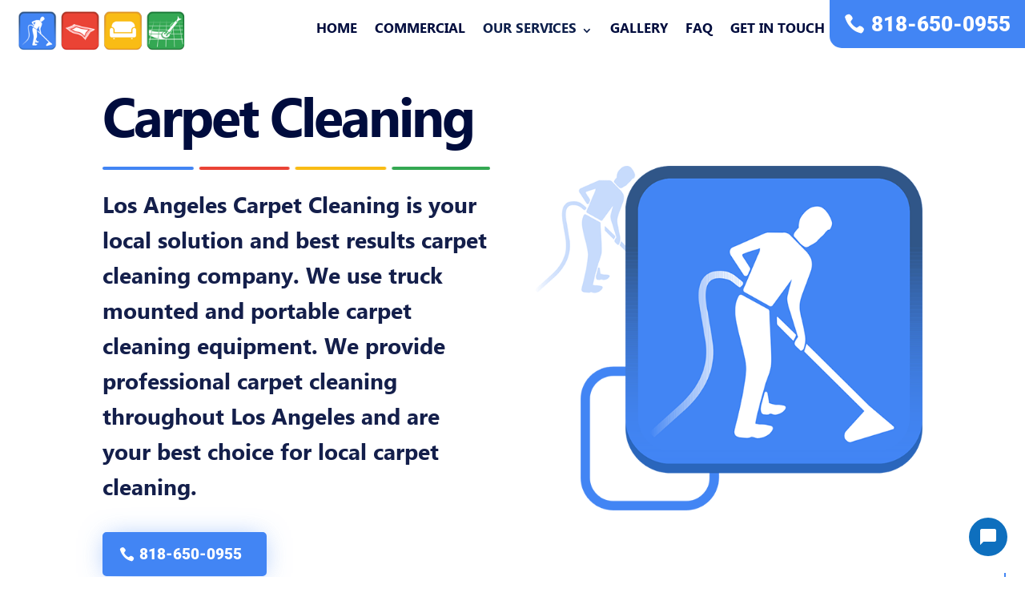

--- FILE ---
content_type: text/css
request_url: https://losangelescarpetcleaning.com/wp-content/et-cache/50874/et-core-unified-50874.min.css?ver=1765009913
body_size: 137
content:
#et-info-email{display:none}#top-header .container{padding-top:1.3em;font-weight:600;padding-bottom:0.75em}#et-info{width:33.3%;float:right;text-align:right}.cta{width:33.3%;text-align:center;float:right;margin-top:-3px}.cta a{padding:7px 10px;display:inline-block}#et-secondary-menu{width:33.3%;float:left;text-align:left}@media (max-width:980px){#et-info{width:50%;float:right;text-align:right}.cta{width:50%;text-align:center;float:left;margin-top:-3px}#et-info{padding-top:0px;padding-bottom:0.75em}}body p:not(.has-background):last-of-type{padding-bottom:0!important;padding-left:0!important;padding-right:0!important}header .et_pb_menu .et_mobile_menu{top:calc(100% + 20px);padding:10px 0 10px}header .et_pb_menu .et_mobile_menu li.menu-item-home{display:none}.et_mobile_menu>li{padding-left:10px;padding-right:10px}.et_mobile_menu li li{padding-left:10px}.et_mobile_menu li .sub-menu a{padding-left:30px}.et_mobile_menu li a{padding-left:20px;padding-right:20px;border-bottom:0;padding-top:17px}.et_pb_menu .et_mobile_menu>li.contact-mobile a{background-color:#4184f2;border-radius:5px;text-align:center;color:#fff!important;position:relative}.et_pb_menu .et_mobile_menu>li.contact-mobile a:before{display:inline-block;opacity:1;content:"\e090";font-family:ETmodules!important;font-weight:400!important;margin-right:6px;margin-top:-3px;vertical-align:top}.et_mobile_menu li li a{position:relative}@media (max-width:980px){.slick-list{min-height:200px}}@media (max-width:768px){.wdcl_image_carousel_0 .wdcl-carousel .slick-prev{left:100px!important}.wdcl_image_carousel_0 .wdcl-carousel .slick-next{right:100px!important}}

--- FILE ---
content_type: text/css
request_url: https://losangelescarpetcleaning.com/wp-content/et-cache/50874/et-core-unified-tb-50632-tb-49490-deferred-50874.min.css?ver=1765009915
body_size: 3035
content:
@font-face{font-family:"Myanmar Bold";font-display:swap;src:url("https://losangelescarpetcleaning.com/wp-content/uploads/et-fonts/mmrtextb.ttf") format("truetype")}@font-face{font-family:"Myanmar Bold";font-display:swap;src:url("https://losangelescarpetcleaning.com/wp-content/uploads/et-fonts/mmrtextb.ttf") format("truetype")}@font-face{font-family:"Myanmar Regular";font-display:swap;src:url("https://losangelescarpetcleaning.com/wp-content/uploads/et-fonts/mmrtext.ttf") format("truetype")}.et_pb_section_0_tb_footer.et_pb_section{padding-top:25px;padding-bottom:26px;background-color:#0d1846!important}.et_pb_row_0_tb_footer.et_pb_row{padding-top:60px!important;padding-bottom:5px!important;padding-top:60px;padding-bottom:5px}.et_pb_column_0_tb_footer{margin:auto}.et_pb_code_0_tb_footer{margin-bottom:10px!important}.et_pb_text_0_tb_footer.et_pb_text,.et_pb_text_1_tb_footer.et_pb_text,.et_pb_text_2_tb_footer.et_pb_text a,.et_pb_text_2_tb_footer.et_pb_text ul li,.et_pb_text_2_tb_footer.et_pb_text ol li>ul li,.et_pb_text_3_tb_footer.et_pb_text,.et_pb_text_4_tb_footer.et_pb_text a,.et_pb_text_4_tb_footer.et_pb_text ul li,.et_pb_text_4_tb_footer.et_pb_text ol li>ul li,.et_pb_text_5_tb_footer.et_pb_text,.et_pb_text_7_tb_footer.et_pb_text,.et_pb_text_8_tb_footer.et_pb_text{color:#ffffff!important}.et_pb_text_0_tb_footer{line-height:24px;font-family:'Myanmar Regular',Helvetica,Arial,Lucida,sans-serif;font-size:16px;line-height:24px}ul.et_pb_social_media_follow_0_tb_footer a{border-left-color:#ffffff}.et_pb_social_media_follow_0_tb_footer li a.icon:before{transition:color 300ms ease 0ms;font-size:15px;line-height:30px;height:30px;width:30px}.et_pb_social_media_follow_0_tb_footer li.et_pb_social_icon a.icon:before{color:#ffffff}.et_pb_social_media_follow_0_tb_footer li.et_pb_social_icon a.icon:hover:before{color:#efefef}.et_pb_social_media_follow_0_tb_footer li a.icon{height:30px;width:30px}.et_pb_text_1_tb_footer,.et_pb_text_3_tb_footer{line-height:19px;font-family:'Roboto',Helvetica,Arial,Lucida,sans-serif;font-weight:600;font-size:22px;line-height:19px;margin-bottom:20px!important;font-size:22px!important}.et_pb_image_0_tb_footer{margin-bottom:5px!important;text-align:left;margin-left:0}.et_pb_divider_0_tb_footer{margin-top:15px!important}.et_pb_text_2_tb_footer.et_pb_text,.et_pb_text_4_tb_footer.et_pb_text{color:#000000!important}.et_pb_text_2_tb_footer{font-family:'Myanmar Regular',Helvetica,Arial,Lucida,sans-serif;font-size:16px;margin-top:-9px!important}.et_pb_text_2_tb_footer a,.et_pb_text_4_tb_footer,.et_pb_text_4_tb_footer a{font-family:'Myanmar Regular',Helvetica,Arial,Lucida,sans-serif;font-size:16px}.et_pb_text_2_tb_footer ul li,.et_pb_text_4_tb_footer ul li{font-family:'Poppins',Helvetica,Arial,Lucida,sans-serif;font-size:15px;text-align:left}.et_pb_text_2_tb_footer ul,.et_pb_text_4_tb_footer ul{list-style-type:circle!important}.et_pb_image_1_tb_footer{margin-bottom:30px!important;text-align:left;margin-left:0}.et_pb_text_5_tb_footer{line-height:19px;font-family:'Roboto',Helvetica,Arial,Lucida,sans-serif;font-weight:600;font-size:22px;line-height:19px;padding-top:0px!important;padding-bottom:0px!important;margin-top:-60px!important;margin-bottom:20px!important}.et_pb_image_2_tb_footer{margin-right:0px!important;margin-bottom:5px!important;text-align:center}.et_pb_text_6_tb_footer.et_pb_text,.et_pb_text_6_tb_footer h1,.et_pb_text_8_tb_footer.et_pb_text a{color:#FFFFFF!important}.et_pb_text_6_tb_footer{padding-top:0px!important;margin-top:16px!important}.et_pb_row_2_tb_footer.et_pb_row{padding-bottom:10px!important;padding-bottom:10px}.et_pb_row_2_tb_footer,body #page-container .et-db #et-boc .et-l .et_pb_row_2_tb_footer.et_pb_row,body.et_pb_pagebuilder_layout.single #page-container #et-boc .et-l .et_pb_row_2_tb_footer.et_pb_row,body.et_pb_pagebuilder_layout.single.et_full_width_page #page-container #et-boc .et-l .et_pb_row_2_tb_footer.et_pb_row{width:100%;max-width:2560px}.et_pb_row_2_tb_footer{z-index:-500!important;position:relative}.et_pb_divider_1_tb_footer:before{border-top-color:#4c427a}.et_pb_row_3_tb_footer.et_pb_row{padding-top:0px!important;padding-bottom:0px!important;padding-top:0px;padding-bottom:0px}.et_pb_text_7_tb_footer,.et_pb_text_8_tb_footer{line-height:21px;font-family:'Lato',Helvetica,Arial,Lucida,sans-serif;font-size:16px;line-height:21px;margin-top:9px!important}.et_pb_social_media_follow_network_2_tb_footer a.icon,.et_pb_social_media_follow_network_3_tb_footer a.icon{background-color:RGBA(0,0,0,0)!important}.et_pb_column_1_tb_footer{padding-left:7%}@media only screen and (min-width:981px){.et_pb_text_0_tb_footer{display:inline-block}ul.et_pb_social_media_follow_0_tb_footer{display:inline-block;float:right}}@media only screen and (max-width:980px){.et_pb_text_0_tb_footer{display:block}ul.et_pb_social_media_follow_0_tb_footer a{border-left-color:#ffffff}ul.et_pb_social_media_follow_0_tb_footer{padding-bottom:5%!important;display:block;clear:both}.et_pb_image_0_tb_footer,.et_pb_image_1_tb_footer{text-align:center;margin-left:auto;margin-right:auto}.et_pb_image_0_tb_footer .et_pb_image_wrap img,.et_pb_image_1_tb_footer .et_pb_image_wrap img,.et_pb_image_2_tb_footer .et_pb_image_wrap img{width:auto}.et_pb_divider_0_tb_footer{margin-top:-10px!important}.et_pb_row_1_tb_footer.et_pb_row{margin-top:50px!important}.et_pb_text_7_tb_footer{padding-bottom:0px!important;margin-top:9px!important;margin-bottom:0px!important}.et_pb_text_8_tb_footer{margin-top:0px!important}.et_pb_column_1_tb_footer{padding-left:0%}}@media only screen and (max-width:767px){.et_pb_text_0_tb_footer{padding-top:5%!important;display:block}ul.et_pb_social_media_follow_0_tb_footer a{border-left-color:#ffffff}ul.et_pb_social_media_follow_0_tb_footer{padding-bottom:5%!important;display:block;clear:both}.et_pb_image_0_tb_footer .et_pb_image_wrap img,.et_pb_image_1_tb_footer .et_pb_image_wrap img,.et_pb_image_2_tb_footer .et_pb_image_wrap img{width:auto}.et_pb_divider_0_tb_footer{margin-top:-15px!important;margin-bottom:13px!important}.et_pb_row_1_tb_footer.et_pb_row{margin-top:50px!important;margin-bottom:-40px!important}}@font-face{font-family:"Myanmar Bold";font-display:swap;src:url("https://losangelescarpetcleaning.com/wp-content/uploads/et-fonts/mmrtextb.ttf") format("truetype")}@font-face{font-family:"Myanmar Regular";font-display:swap;src:url("https://losangelescarpetcleaning.com/wp-content/uploads/et-fonts/mmrtext.ttf") format("truetype")}.et_pb_section_8.et_pb_section{padding-top:0px;padding-bottom:0px;margin-top:0px;margin-bottom:0px}.et_pb_section_8{z-index:2;position:relative;overflow:visible}.et_pb_section_8:before{content:url("https://losangelescarpetcleaning.com/wp-content/uploads/2022/10/line4-long.png");position:absolute;left:15px;top:-130px}.et_pb_row_5.et_pb_row{padding-top:0px!important;padding-bottom:0px!important;margin-top:0px!important;margin-bottom:0px!important;padding-top:0px;padding-bottom:0px}.et_pb_section_9.et_pb_section{padding-top:32px;padding-bottom:45px}.et_pb_row_6.et_pb_row,.et_pb_row_8.et_pb_row,.et_pb_row_10.et_pb_row,.et_pb_row_12.et_pb_row{padding-bottom:0px!important;padding-bottom:0px}.et_pb_text_12 h1,.et_pb_text_16 h1,.et_pb_text_17 h1,.et_pb_text_18 h1{font-family:'Poppins',Helvetica,Arial,Lucida,sans-serif;font-weight:700;color:#343434!important;line-height:1.3em}.et_pb_text_12 h2,.et_pb_text_16 h2,.et_pb_text_17 h2{font-family:'Roboto',Helvetica,Arial,Lucida,sans-serif;font-weight:900;font-size:42px;color:#141f4b!important;line-height:40px;text-align:center}.et_pb_text_12,.et_pb_text_16,.et_pb_text_17,.et_pb_text_18{margin-bottom:5px!important;font-weight:900!important}.et_pb_image_7,.et_pb_image_11,.et_pb_image_12{margin-bottom:25px!important;text-align:center}.et_pb_row_7:before{content:url("https://losangelescarpetcleaning.com/wp-content/uploads/2022/10/Rectangle-2702.png");position:absolute;bottom:0px;left:-240px}.et_pb_image_8 .et_pb_image_wrap,.et_pb_image_9 .et_pb_image_wrap,.et_pb_image_10 .et_pb_image_wrap{border-radius:20px 20px 20px 20px;overflow:hidden}.et_pb_image_8,.et_pb_image_9,.et_pb_image_10{text-align:center}.et_pb_text_13.et_pb_text,.et_pb_text_14.et_pb_text,.et_pb_text_15.et_pb_text{color:#323848!important}.et_pb_text_13,.et_pb_text_14,.et_pb_text_15{font-family:'Roboto',Helvetica,Arial,Lucida,sans-serif;font-weight:700;font-size:28px;margin-top:25px!important;margin-bottom:45px!important}.et_pb_text_13 h4,.et_pb_text_14 h4,.et_pb_text_15 h4{font-family:'Roboto',Helvetica,Arial,Lucida,sans-serif;font-weight:700;font-size:28px;color:#323848!important}.et_pb_column_16:before{content:url("https://losangelescarpetcleaning.com/wp-content/uploads/2022/10/Group-3931200.png");position:absolute;bottom:-170px;right:-260px}.et_pb_section_11.et_pb_section{background-color:#f9f9f9!important}.et_pb_row_9.et_pb_row{padding-top:0px!important;padding-bottom:0px!important;padding-top:0px;padding-bottom:0px}.et_pb_column_18:before{content:url("https://losangelescarpetcleaning.com/wp-content/uploads/2022/10/Group-39221.png");position:absolute;bottom:-110px;right:-230px}.et_pb_section_12.et_pb_section{padding-top:6%;margin-bottom:5px}.et_pb_row_11,body #page-container .et-db #et-boc .et-l .et_pb_row_11.et_pb_row,body.et_pb_pagebuilder_layout.single #page-container #et-boc .et-l .et_pb_row_11.et_pb_row,body.et_pb_pagebuilder_layout.single.et_full_width_page #page-container #et-boc .et-l .et_pb_row_11.et_pb_row{width:100%;max-width:2560px}.wdcl_image_carousel_child_0 .dcm-carousel-item h3,.et-db #et-boc .wdcl_image_carousel_child_0 .dcm-carousel-item h3,.wdcl_image_carousel_child_1 .dcm-carousel-item h3,.et-db #et-boc .wdcl_image_carousel_child_1 .dcm-carousel-item h3,.wdcl_image_carousel_child_2 .dcm-carousel-item h3,.et-db #et-boc .wdcl_image_carousel_child_2 .dcm-carousel-item h3,.wdcl_image_carousel_child_3 .dcm-carousel-item h3,.et-db #et-boc .wdcl_image_carousel_child_3 .dcm-carousel-item h3,.wdcl_image_carousel_child_4 .dcm-carousel-item h3,.et-db #et-boc .wdcl_image_carousel_child_4 .dcm-carousel-item h3,.wdcl_image_carousel_child_5 .dcm-carousel-item h3,.et-db #et-boc .wdcl_image_carousel_child_5 .dcm-carousel-item h3,.wdcl_image_carousel_child_6 .dcm-carousel-item h3,.et-db #et-boc .wdcl_image_carousel_child_6 .dcm-carousel-item h3,.wdcl_image_carousel_child_7 .dcm-carousel-item h3,.et-db #et-boc .wdcl_image_carousel_child_7 .dcm-carousel-item h3,.wdcl_image_carousel_child_8 .dcm-carousel-item h3,.et-db #et-boc .wdcl_image_carousel_child_8 .dcm-carousel-item h3,.wdcl_image_carousel_child_9 .dcm-carousel-item h3,.et-db #et-boc .wdcl_image_carousel_child_9 .dcm-carousel-item h3,.wdcl_image_carousel_child_10 .dcm-carousel-item h3,.et-db #et-boc .wdcl_image_carousel_child_10 .dcm-carousel-item h3,.wdcl_image_carousel_child_11 .dcm-carousel-item h3,.et-db #et-boc .wdcl_image_carousel_child_11 .dcm-carousel-item h3{padding-bottom:5px}.wdcl_image_carousel_child_0 .content--absolute,.wdcl_image_carousel_child_1 .content--absolute,.wdcl_image_carousel_child_2 .content--absolute,.wdcl_image_carousel_child_3 .content--absolute,.wdcl_image_carousel_child_4 .content--absolute,.wdcl_image_carousel_child_5 .content--absolute,.wdcl_image_carousel_child_6 .content--absolute,.wdcl_image_carousel_child_7 .content--absolute,.wdcl_image_carousel_child_8 .content--absolute,.wdcl_image_carousel_child_9 .content--absolute,.wdcl_image_carousel_child_10 .content--absolute,.wdcl_image_carousel_child_11 .content--absolute{align-items:center;justify-content:center}.wdcl_image_carousel_child_0 .dcm-carousel-item .content .content-inner,.wdcl_image_carousel_child_1 .dcm-carousel-item .content .content-inner,.wdcl_image_carousel_child_2 .dcm-carousel-item .content .content-inner,.wdcl_image_carousel_child_3 .dcm-carousel-item .content .content-inner,.wdcl_image_carousel_child_4 .dcm-carousel-item .content .content-inner,.wdcl_image_carousel_child_5 .dcm-carousel-item .content .content-inner,.wdcl_image_carousel_child_6 .dcm-carousel-item .content .content-inner,.wdcl_image_carousel_child_7 .dcm-carousel-item .content .content-inner,.wdcl_image_carousel_child_8 .dcm-carousel-item .content .content-inner,.wdcl_image_carousel_child_9 .dcm-carousel-item .content .content-inner,.wdcl_image_carousel_child_10 .dcm-carousel-item .content .content-inner,.wdcl_image_carousel_child_11 .dcm-carousel-item .content .content-inner{width:100%;padding-top:10px;padding-right:20px;padding-bottom:10px;padding-left:20px}.wdcl_image_carousel_child_0 .dcm-overlay,.wdcl_image_carousel_child_1 .dcm-overlay,.wdcl_image_carousel_child_2 .dcm-overlay,.wdcl_image_carousel_child_3 .dcm-overlay,.wdcl_image_carousel_child_4 .dcm-overlay,.wdcl_image_carousel_child_5 .dcm-overlay,.wdcl_image_carousel_child_6 .dcm-overlay,.wdcl_image_carousel_child_7 .dcm-overlay,.wdcl_image_carousel_child_8 .dcm-overlay,.wdcl_image_carousel_child_9 .dcm-overlay,.wdcl_image_carousel_child_10 .dcm-overlay,.wdcl_image_carousel_child_11 .dcm-overlay{color:#2EA3F2}.wdcl_image_carousel_child_0 .dcm-overlay:after,.wdcl_image_carousel_child_1 .dcm-overlay:after,.wdcl_image_carousel_child_2 .dcm-overlay:after,.wdcl_image_carousel_child_3 .dcm-overlay:after,.wdcl_image_carousel_child_4 .dcm-overlay:after,.wdcl_image_carousel_child_5 .dcm-overlay:after,.wdcl_image_carousel_child_6 .dcm-overlay:after,.wdcl_image_carousel_child_7 .dcm-overlay:after,.wdcl_image_carousel_child_8 .dcm-overlay:after,.wdcl_image_carousel_child_9 .dcm-overlay:after,.wdcl_image_carousel_child_10 .dcm-overlay:after,.wdcl_image_carousel_child_11 .dcm-overlay:after{font-size:32px;opacity:1}.wdcl_image_carousel_0{padding-top:0px;padding-bottom:0px;cursor:pointer!important}.wdcl_image_carousel_0 .dcm-centered--highlighted .slick-slide{transition:transform 700ms}.wdcl_image_carousel_0 .slick-track{padding-top:0px;padding-bottom:0px}.wdcl_image_carousel_0 .slick-slide{width:900px}.wdcl_image_carousel_0 .slick-slide,.et-db #et-boc .wdcl_image_carousel_0 .slick-slide{padding-left:0px!important;padding-right:0px!important}.wdcl_image_carousel_0 .slick-list,.et-db #et-boc .wdcl_image_carousel_0 .slick-list{margin-left:-0px!important;margin-right:-0px!important}.wdcl_image_carousel_0 .slick-arrow{height:40px;width:40px;color:#333;background:#ddd;border:0px solid #333;transform:skew(0deg);margin-top:-20px;top:50%}.wdcl_image_carousel_0 .slick-arrow:before{font-size:30px;transform:skew(-0deg);display:inline-block}.wdcl_image_carousel_0 .slick-next{border-radius:40px 40px 40px 40px;right:-25px}.wdcl_image_carousel_0 .slick-prev{border-radius:40px 40px 40px 40px;left:-25px}.wdcl_image_carousel_0 .dcm-container .slick-prev{right:auto!important}.wdcl_image_carousel_0 .dcm-container .slick-next{left:auto!important}.wdcl_image_carousel_0 .slick-dots{text-align:center;transform:translateY(10px)}.wdcl_image_carousel_0 .slick-dots li{margin:0 10px}.wdcl_image_carousel_0 .slick-dots li button{background:#FFFFFF;height:10px;width:10px;border-radius:10px 10px 10px 10px}.wdcl_image_carousel_0 .slick-dots li.slick-active button{background:#FFFFFF;width:23px}.et_pb_button_3_wrapper .et_pb_button_3,.et_pb_button_3_wrapper .et_pb_button_3:hover{padding-top:1%!important;padding-right:3%!important;padding-bottom:1%!important;padding-left:3%!important}body #page-container .et_pb_section .et_pb_button_3{color:#FFFFFF!important;border-color:#4285f4;border-radius:5px;font-size:19px;font-family:'Roboto',Helvetica,Arial,Lucida,sans-serif!important;font-weight:900!important;text-transform:uppercase!important;background-color:#4285f4}body #page-container .et_pb_section .et_pb_button_3:hover{color:#4285f4!important;background-image:initial;background-color:#FFFFFF}body #page-container .et_pb_section .et_pb_button_3:before,body #page-container .et_pb_section .et_pb_button_3:after{display:none!important}.et_pb_button_3,.et_pb_button_4{box-shadow:0px 2px 32px -6px rgba(66,133,244,0.57);transition:color 300ms ease 0ms,background-color 300ms ease 0ms}.et_pb_button_3,.et_pb_button_3:after,.et_pb_button_4,.et_pb_button_4:after{transition:all 300ms ease 0ms}.et_pb_section_13.et_pb_section{margin-top:5%;background-color:#f5f5f5!important}.et_pb_section_13:before{content:url("https://losangelescarpetcleaning.com/wp-content/uploads/2022/10/Rectangle-2748.png");position:absolute;top:-90px;left:-60px}.et_pb_text_18 h2{font-family:'Myanmar Bold',Helvetica,Arial,Lucida,sans-serif;font-weight:900;font-size:28px;color:#141f4b!important;line-height:53px;text-align:center}.et_pb_button_4_wrapper .et_pb_button_4,.et_pb_button_4_wrapper .et_pb_button_4:hover{padding-top:1%!important;padding-right:3%!important;padding-bottom:1%!important;padding-left:4%!important}body #page-container .et_pb_section .et_pb_button_4{color:#FFFFFF!important;border-color:#141f4b;border-radius:5px;font-size:19px;font-family:'Roboto',Helvetica,Arial,Lucida,sans-serif!important;font-weight:900!important;background-color:#141f4b}body #page-container .et_pb_section .et_pb_button_4:hover{color:#141f4b!important;background-image:initial;background-color:#FFFFFF}body #page-container .et_pb_section .et_pb_button_4:after{display:none}body #page-container .et_pb_section .et_pb_button_4:before{content:attr(data-icon);font-family:ETmodules!important;font-weight:400!important;line-height:inherit;font-size:inherit!important;opacity:1;margin-left:-1.3em;right:auto;display:inline-block;font-family:ETmodules!important;font-weight:400!important}body #page-container .et_pb_section .et_pb_button_4:hover:before{margin-left:.3em;right:auto;margin-left:-1.3em}.wdcl_image_carousel_child_0,.wdcl_image_carousel_child_1,.wdcl_image_carousel_child_2,.wdcl_image_carousel_child_3,.wdcl_image_carousel_child_4,.wdcl_image_carousel_child_5,.wdcl_image_carousel_child_6,.wdcl_image_carousel_child_7,.wdcl_image_carousel_child_8{border-radius:20px 20px 20px 20px;overflow:hidden;margin-top:2%;margin-bottom:2%}.wdcl_image_carousel_child_9,.wdcl_image_carousel_child_10,.wdcl_image_carousel_child_11{border-radius:20px 20px 20px 20px;overflow:hidden;margin-top:2%;margin-bottom:2%;box-shadow:3px 3px 14px 2px rgba(0,0,0,0.1)}@media only screen and (min-width:981px){.et_pb_section_9:before{content:"Our Equipment";font-family:Roboto;font-weight:900;font-size:16px!important;text-transform:uppercase;color:#26314D;position:absolute;left:-114px;top:280px;transform-origin:bottom right;transform:rotate(90deg)}.et_pb_section_10:before,.et_pb_section_11:before{background-image:url(/wp-content/uploads/2023/03/line-faq-3.svg);background-repeat:no-repeat;background-size:153px 20px;height:20px;width:300px;background-position:left;content:"FAQ";font-family:Roboto;font-weight:900;font-size:16px!important;text-transform:uppercase;color:#26314D;position:absolute;right:38px;top:560px;padding-left:165px;transform-origin:bottom right;transform:rotate(90deg)}.et_pb_row_8:before{content:url("https://losangelescarpetcleaning.com/wp-content/uploads/2022/10/Group-39224.png");position:absolute;top:100px;left:-400px}.et_pb_row_9:before{content:url("https://losangelescarpetcleaning.com/wp-content/uploads/2022/10/Group-39233.png");position:absolute;top:350px;left:-330px}.et_pb_section_12:before{content:"Our Work";font-family:Roboto;font-weight:900;font-size:16px!important;text-transform:uppercase;color:#26314D;position:absolute;left:-75px;top:190px;transform-origin:bottom right;transform:rotate(90deg);z-index:10}.et_pb_section_12:after{content:url("/wp-content/uploads/2022/10/line2.png");position:absolute;left:10px;top:-50px;z-index:10}.et_pb_row_11:before{content:'';position:absolute;bottom:-80px;left:450px;background-image:url(https://losangelescarpetcleaning.com/wp-content/uploads/2023/03/Rectangle-274115.png);background-repeat:no-repeat;background-size:contain;width:149px;height:157px}.wdcl_image_carousel_0:before{content:url("https://losangelescarpetcleaning.com/wp-content/uploads/2022/10/Rectangle-2750.png");position:absolute;top:-30px;left:1280px}.et_pb_row_13:before{content:url("https://losangelescarpetcleaning.com/wp-content/uploads/2022/10/Group-39228.png");position:absolute;right:-165px;bottom:-75px}}@media only screen and (max-width:980px){.et_pb_section_9.et_pb_section{padding-top:32px;padding-bottom:45px}.et_pb_text_12,.et_pb_text_16,.et_pb_text_17{margin-top:0px!important;margin-bottom:15px!important}.et_pb_image_7 .et_pb_image_wrap img,.et_pb_image_8 .et_pb_image_wrap img,.et_pb_image_9 .et_pb_image_wrap img,.et_pb_image_10 .et_pb_image_wrap img,.et_pb_image_11 .et_pb_image_wrap img,.et_pb_image_12 .et_pb_image_wrap img{width:auto}.et_pb_row_9:before{content:url("https://losangelescarpetcleaning.com/wp-content/uploads/2022/10/Group-39233.png");position:absolute;top:310px;left:-200px}.et_pb_section_12:before{content:"Our Work";font-family:Roboto;font-weight:900;font-size:16px!important;text-transform:uppercase;color:#26314D;position:absolute;left:-75px;top:150px;transform-origin:bottom right;transform:rotate(90deg)}.et_pb_section_12:after{content:url("/wp-content/uploads/2022/10/line2.png");position:absolute;left:10px;top:-80px}.wdcl_image_carousel_0 .slick-slide{width:300px}.et_pb_row_13:before{content:url("https://losangelescarpetcleaning.com/wp-content/uploads/2022/10/Rectangle-2750.png");position:absolute;right:-130px;bottom:-120px}body #page-container .et_pb_section .et_pb_button_4:before{line-height:inherit;font-size:inherit!important;margin-left:-1.3em;right:auto;display:inline-block;opacity:1;content:attr(data-icon);font-family:ETmodules!important;font-weight:400!important}body #page-container .et_pb_section .et_pb_button_4:after{display:none}body #page-container .et_pb_section .et_pb_button_4:hover:before{margin-left:.3em;right:auto;margin-left:-1.3em}}@media only screen and (min-width:768px) and (max-width:980px){.et_pb_section_9:before{content:"Our Equipment";font-family:Roboto;font-weight:900;font-size:16px!important;text-transform:uppercase;color:#26314D;position:absolute;left:-114px;top:230px;transform-origin:bottom right;transform:rotate(90deg)}.et_pb_section_10:before,.et_pb_section_11:before{background-image:url(/wp-content/uploads/2023/03/line-faq-3.svg);background-repeat:no-repeat;background-size:153px 20px;height:20px;width:300px;background-position:left;content:"FAQ";font-family:Roboto;font-weight:900;font-size:16px!important;text-transform:uppercase;color:#26314D;position:absolute;right:38px;top:560px;padding-left:160px;transform-origin:bottom right;transform:rotate(90deg)}.et_pb_row_8:before{content:url("https://losangelescarpetcleaning.com/wp-content/uploads/2022/10/Group-39224.png");position:absolute;top:-100px;left:-300px}.et_pb_row_11:before{content:url("https://losangelescarpetcleaning.com/wp-content/uploads/2023/03/Rectangle-274115.png");position:absolute;bottom:-40px;left:200px}.wdcl_image_carousel_0:before{content:url("https://losangelescarpetcleaning.com/wp-content/uploads/2022/10/Rectangle-2750.png");position:absolute;top:-30px;left:280px}.et_pb_section_13:before{content:url("https://losangelescarpetcleaning.com/wp-content/uploads/2022/10/Rectangle-2748.png");position:absolute;top:-90px;left:-60px}}@media only screen and (max-width:767px){.et_pb_section_9.et_pb_section{padding-top:32px;padding-bottom:0px}.et_pb_section_9:before{content:"Our Equipment";font-family:Roboto;font-weight:900;font-size:16px!important;text-transform:uppercase;color:#26314D;position:absolute;left:-114px;top:270px;transform-origin:bottom right;transform:rotate(90deg)}.et_pb_text_12 h1,.et_pb_text_12 h2,.et_pb_text_16 h1,.et_pb_text_16 h2,.et_pb_text_17 h1,.et_pb_text_17 h2,.et_pb_text_18 h1,.et_pb_text_18 h2{font-size:25px}.et_pb_text_12,.et_pb_text_16,.et_pb_text_17{margin-top:0px!important}.et_pb_image_7 .et_pb_image_wrap img,.et_pb_image_8 .et_pb_image_wrap img,.et_pb_image_9 .et_pb_image_wrap img,.et_pb_image_10 .et_pb_image_wrap img,.et_pb_image_11 .et_pb_image_wrap img,.et_pb_image_12 .et_pb_image_wrap img{width:auto}.et_pb_section_10:before,.et_pb_section_11:before{background-image:url(/wp-content/uploads/2023/03/line-faq-3.svg);background-repeat:no-repeat;background-size:153px 20px;height:20px;width:300px;background-position:left;content:"FAQ";font-family:Roboto;font-weight:900;font-size:14px!important;text-transform:uppercase;color:#26314D;position:absolute;right:25px;top:560px;padding-left:160px;transform-origin:bottom right;transform:rotate(90deg)}.et_pb_row_8:before{content:url("https://losangelescarpetcleaning.com/wp-content/uploads/2022/10/Group-39224.png");position:absolute;top:-100px;left:-350px}.et_pb_row_9:before{content:url("https://losangelescarpetcleaning.com/wp-content/uploads/2022/10/Group-39233.png");position:absolute;top:310px;left:-200px}.et_pb_section_12:before{content:"Our Work";font-family:Roboto;font-weight:900;font-size:16px!important;text-transform:uppercase;color:#26314D;position:absolute;left:-75px;top:150px;transform-origin:bottom right;transform:rotate(90deg)}.et_pb_section_12:after{content:url("/wp-content/uploads/2022/10/line2.png");position:absolute;left:10px;top:-80px}.et_pb_row_11:before{content:'';position:absolute;bottom:-30px;left:60px;background-image:url(https://losangelescarpetcleaning.com/wp-content/uploads/2023/03/Rectangle-274115.png);background-repeat:no-repeat;background-size:cover;width:149px;height:157px}.wdcl_image_carousel_0:before{content:url("https://losangelescarpetcleaning.com/wp-content/uploads/2022/10/Rectangle-2750.png");position:absolute;top:-30px;left:150px}.et_pb_button_3_wrapper .et_pb_button_3,.et_pb_button_3_wrapper .et_pb_button_3:hover,.et_pb_button_4_wrapper .et_pb_button_4,.et_pb_button_4_wrapper .et_pb_button_4:hover{padding-top:2%!important;padding-right:6%!important;padding-bottom:2%!important;padding-left:11%!important}body #page-container .et_pb_section .et_pb_button_3{font-size:15px!important}.et_pb_section_13:before{content:url("https://losangelescarpetcleaning.com/wp-content/uploads/2022/10/Group-39233.png");position:absolute;top:-70px;left:-140px}.et_pb_row_13:before{content:url("https://losangelescarpetcleaning.com/wp-content/uploads/2022/10/Rectangle-2750.png");position:absolute;right:-130px;bottom:-120px}body #page-container .et_pb_section .et_pb_button_4:before{line-height:inherit;font-size:inherit!important;margin-left:-1.3em;right:auto;display:inline-block;opacity:1;content:attr(data-icon);font-family:ETmodules!important;font-weight:400!important}body #page-container .et_pb_section .et_pb_button_4:after{display:none}body #page-container .et_pb_section .et_pb_button_4:hover:before{margin-left:.3em;right:auto;margin-left:-1.3em}}

--- FILE ---
content_type: image/svg+xml
request_url: https://losangelescarpetcleaning.com/wp-content/uploads/2023/01/download.svg
body_size: -116
content:
<?xml version="1.0" encoding="UTF-8"?>
<svg xmlns="http://www.w3.org/2000/svg" width="18.002" height="13.424" viewBox="0 0 18.002 13.424">
  <path id="Icon_awesome-check" data-name="Icon awesome-check" d="M6.114,17.738.264,11.887a.9.9,0,0,1,0-1.273L1.537,9.341a.9.9,0,0,1,1.273,0l3.941,3.941,8.442-8.442a.9.9,0,0,1,1.273,0l1.273,1.273a.9.9,0,0,1,0,1.273L7.387,17.738A.9.9,0,0,1,6.114,17.738Z" transform="translate(0 -4.577)" fill="#4284f3"></path>
</svg>


--- FILE ---
content_type: application/javascript; charset=UTF-8
request_url: https://messages.housecallpro.com/_next/static/chunks/9041.6c94be3365ec9684.js
body_size: 8334
content:
!function(){try{var e="undefined"!=typeof window?window:"undefined"!=typeof global?global:"undefined"!=typeof self?self:{},t=(new e.Error).stack;t&&(e._sentryDebugIds=e._sentryDebugIds||{},e._sentryDebugIds[t]="817f4b46-cd11-48dc-a981-0e81905e6829",e._sentryDebugIdIdentifier="sentry-dbid-817f4b46-cd11-48dc-a981-0e81905e6829")}catch(e){}}(),(self.webpackChunk_N_E=self.webpackChunk_N_E||[]).push([[9041],{89522:function(e,t,n){var r=n(76283),a={chatApp:{validations:[r.iX.HAS_REQUIRED_PLAN,r.iX.HAS_SMS,r.iX.CAN_CHAT_WITH_CUSTOMER],preloadChatGroup:"community_groups"},chatBubble:{messageLinks:{enabled:!1},deleteConfirmationDialog:{title:"Delete this message?",text:"",buttonVariant:"outlined",buttonDeleteText:"Delete",buttonCancelText:"Cancel"}},customChatGroups:{defaultValues:{active:!0}},chatRoomWrapper:{createCustomerChatRoom:{enabled:!0}}};t.Z=a},99041:function(e,t,n){n.r(t),n.d(t,{default:function(){return yt}});var r=n(85893),a=n(67294),i=n(47568),o=n(97582),s=n(50103),l=n(17380),d=n(22029),u=n(15816),c=n(50802),h=n(71126),p=n(92454),m=n(47903),g=function(e){var t=e.children,n=e.proId,g=e.email,f=e.organizationUuid,x=(0,a.useState)(!1),v=x[0],y=x[1],b=(0,a.useCallback)(function(){var e=(0,i.Z)((function(e){var t;return(0,o.__generator)(this,(function(r){switch(r.label){case 0:return n?(t={user_id:n,user_properties:{org_uuid:(0,m.Z)(f),pro_uuid:n,email:g||""}},[4,e.fetch(t).then((function(e){return e})).finally((function(){y(!0)}))]):[2];case 1:return r.sent(),[2]}}))}));return function(t){return e.apply(this,arguments)}}(),[n,g,f]);(0,p.Z)(v,(function(){return y(!0)}));var C=(0,a.useMemo)((function(){if(n){var e=null===l.Z||void 0===l.Z?void 0:l.Z.getInstance();null===e||void 0===e||e.setUserId(n.toString());var t=s.KS.initialize("client-9aa0QgznGs3QyduwN1vlS6uyy4T0ypDR",{exposureTrackingProvider:new h.Z,debug:false,initialVariants:u.Yo,fetchTimeoutMillis:500,serverUrl:"https://amplitude.housecallpro.com"});return b(t),t}}),[n,b,false]),j=function(e,t){return function(n,r){if(!e||!t)return!1;var a=t.variant(n);return r?a.value===r:"control"!==a.value}}(n,C),k=function(e,t){return function(n){if(!e||!t)return null;var r=t.variant(n).value;return null!==r&&void 0!==r?r:null}}(n,C),_=function(e,t){return function(n){return e&&t?t.variant(n).payload:null}}(n,C),S={isVariantActive:j,getPayloadVariant:_,getVariantValue:k};return(0,a.useMemo)((function(){return v?(0,r.jsx)(c.t.Provider,{value:S,children:t}):(0,r.jsx)(d.Z,{})}),[t,n,v])},f=n(1132),x=n(81923),v=n(41597),y=n(78832),b=n(27505),C=n.n(b),j=n(45640),k=n.n(j),_=n(93967),S=n.n(_),E=n(47347),N=n.n(E),T=n(89297),w=(0,T.default)((function(e){return{root:{width:"calc(100%  - 24px)",maxWidth:"380px",height:"100%",display:"flex",flexDirection:"column",justifyContent:"flex-end","&.openChatWidget":{padding:"0 24px 0 12px","&.isMobile":{padding:0}}},chat:{display:"none",borderRadius:e.spacing(2),overflow:"auto",maxHeight:"88vh",minHeight:"min(88vh, 596px)",height:"auto",marginBottom:20,"&.openChatWidget":{display:"block",height:"auto",boxShadow:"0px 0px 12px 2px rgba(0, 0, 0, .1), 0px 0px 0px 0px rgba(0, 0, 0, .1), 0px 0px 0px 0px rgba(0, 0, 0, .1)","&.isMobile":{width:"100vw",height:"100vh",maxHeight:"100vh",maxWidth:"100vw",margin:0,borderRadius:0}},background:e.palette.background.paper,"& .sendbird-conversation__scroll-bottom-button":{"& path.icon-chevron-down_svg__fill":{fill:"#0000008a"}}},actions:{width:110,height:72,"&.openChatWidget":{width:100,marginLeft:"auto"}},iconButton:{background:e.palette.primary.main,marginLeft:e.spacing(5),marginTop:e.spacing(.5),"&:hover":{background:e.palette.primary.dark},"&.openChatWidget":{display:"flex",marginLeft:"auto",marginTop:"auto"}},icon:{color:e.palette.getContrastText(e.palette.primary.main)}}})),Z=n(24996),I=n(56779),A=n(99923),W=n(79156),P=n.n(W),M=n(25091),H=n.n(M),D=n(82711),F=n(99205),z=n.n(F),B=n(1014),O=n.n(B),R=n(26042),L=n(69396),U=n(16382),q=n(48222),Y=n(34353),V=function(e){var t=e.firstName,n=e.lastName,r=e.phone,a=e.token;return(0,L.Z)((0,R.Z)({},U.A),{headers:(0,L.Z)((0,R.Z)({},U.A.headers),{"Content-Type":"application/json",Authorization:"Token token=".concat(a)}),method:"POST",body:JSON.stringify({first_name:t,last_name:n,phone:r})})},G=function(){var e=(0,i.Z)((function(e){var t,n,r,a;return(0,o.__generator)(this,(function(i){if(t=e.firstName,n=e.lastName,r=e.phone,a=e.token,(null===t||void 0===t?void 0:t.length)&&(null===n||void 0===n?void 0:n.length)&&(null===r||void 0===r?void 0:r.length))return[2,(0,q.Z)("".concat((0,Y.Z)(),"/alpha/organization/chat/otps"),V({firstName:t,lastName:n,phone:r,token:a})).then((function(e){return e.organization_name})).catch((function(e){throw new Error((null===e||void 0===e?void 0:e.message)||"Error requesting verification code")}))];throw new Error("Error: Some required fields are missing. Please fill out all required fields and try again.")}))}));return function(t){return e.apply(this,arguments)}}(),Q=G,J=function(e){var t=e.firstName,n=e.lastName,r=e.phone,a=e.token,i=e.otpId;return(0,L.Z)((0,R.Z)({},U.A),{headers:(0,L.Z)((0,R.Z)({},U.A.headers),{"Content-Type":"application/json",Authorization:"Token token=".concat(a),"Hcp-Chat-Otp":i}),method:"POST",body:JSON.stringify({first_name:t,last_name:n,phone:r})})},K=function(){var e=(0,i.Z)((function(e){var t,n,r,a,i;return(0,o.__generator)(this,(function(o){if(t=e.firstName,n=e.lastName,r=e.phone,a=e.token,i=e.otpId,(null===t||void 0===t?void 0:t.length)&&(null===n||void 0===n?void 0:n.length)&&(null===r||void 0===r?void 0:r.length))return[2,(0,q.Z)("".concat((0,Y.Z)(),"/alpha/organization/chat/leads"),J({firstName:t,lastName:n,phone:r,token:a,otpId:i})).then((function(e){return{channelUrl:e.channel_url,userToken:e.access_token,userId:e.user_id}})).catch((function(e){throw new Error((null===e||void 0===e?void 0:e.message)||"Error creating chat room")}))];throw new Error("Error: Some required fields are missing. Please fill out all required fields and try again.")}))}));return function(t){return e.apply(this,arguments)}}(),X=K,$=function(e){var t=e.firstName,n=e.lastName,r=e.phone,a=e.token,i=e.otpId;return(0,L.Z)((0,R.Z)({},U.A),{headers:(0,L.Z)((0,R.Z)({},U.A.headers),{"Content-Type":"application/json",Authorization:"Token token=".concat(a),"Hcp-Chat-Otp":i}),method:"POST",body:JSON.stringify({first_name:t,last_name:n,phone:r})})},ee=function(){var e=(0,i.Z)((function(e){var t,n,r,a,i;return(0,o.__generator)(this,(function(o){if(t=e.firstName,n=e.lastName,r=e.phone,a=e.token,i=e.otpId,(null===t||void 0===t?void 0:t.length)&&(null===n||void 0===n?void 0:n.length)&&(null===r||void 0===r?void 0:r.length))return[2,(0,q.Z)("".concat((0,Y.Z)(),"/api/organization/chat/csr_ai"),$({firstName:t,lastName:n,phone:r,token:a,otpId:i})).then((function(e){return{channelUrl:e.channel_url,userToken:e.access_token,userId:e.user_id}})).catch((function(e){throw new Error((null===e||void 0===e?void 0:e.message)||"Error creating chat room")}))];throw new Error("Error: Some required fields are missing. Please fill out all required fields and try again.")}))}));return function(t){return e.apply(this,arguments)}}(),te=ee,ne=n(30855),re=n(58856),ae=n.n(re),ie=(0,T.default)((function(e){return{button:{top:e.spacing(.5),right:e.spacing(.5)},absoluteButton:{position:"absolute",top:e.spacing(2),right:e.spacing(2)},icon:{color:e.palette.getContrastText(e.palette.primary.main)}}})),oe=function(e){var t=e.onClick,n=e.absolute,a=void 0!==n&&n,i=ie();return(0,r.jsx)(C(),{size:"large",onClick:t,className:a?i.absoluteButton:i.button,"data-sentry-element":"IconButton","data-sentry-component":"ChatCloseButton","data-sentry-source-file":"ChatCloseButton.tsx",children:(0,r.jsx)(ae(),{className:i.icon,"data-sentry-element":"Close","data-sentry-source-file":"ChatCloseButton.tsx"})})},se=n(36305),le=n(37483),de=n(77256),ue=(0,T.default)((function(e){return{serialNumber:{display:"flex",justifyContent:"center",gap:"".concat(e.spacing(2),"px")},otpErrorText:{margin:"0px 14px",padding:"0px 0px 8px !important"},squaredTextfield:{"&>.MuiInputBase-root>input":{padding:"8px 12px 7px",width:"45px",height:"39px",background:"#EEEEEE",boxShadow:"0px 1px 0px rgba(0, 0, 0, 0.25)",borderRadius:"6px 6px 0px 0px",textAlign:"center"}}}})),ce=function(e){var t=e.phone,n=e.otp,r=e.token;return(0,L.Z)((0,R.Z)({},U.A),{headers:(0,L.Z)((0,R.Z)({},U.A.headers),{"Content-Type":"application/json",Authorization:"Token token=".concat(r)}),method:"POST",body:JSON.stringify({phone:t,otp:n})})},he=function(){var e=(0,i.Z)((function(e){var t,n,r;return(0,o.__generator)(this,(function(a){if(t=e.phone,n=e.otp,r=e.token,(null===t||void 0===t?void 0:t.length)&&(null===n||void 0===n?void 0:n.length))return[2,(0,q.Z)("".concat((0,Y.Z)(),"/alpha/organization/chat/otps/verify"),ce({phone:t,otp:n,token:r})).then((function(e){return e.otp_id})).catch((function(e){throw new Error((null===e||void 0===e?void 0:e.message)||"Verification code is invalid")}))];throw new Error("Error: Some required fields are missing. Please fill out all required fields and try again.")}))}));return function(t){return e.apply(this,arguments)}}(),pe=he,me="Verification code is invalid",ge=function(e){var t=e.organizationName,n=e.phone,i=e.onSubmit,o=e.onResendOtp,s=e.token,l=ue(),d=(0,a.useState)(""),u=d[0],c=d[1],h=(0,a.useState)(["","","",""]),p=h[0],m=h[1],g=(0,a.useState)(!0),f=g[0],x=g[1],v=(0,a.useState)(!1),y=v[0],b=v[1],C=(0,a.useState)(!1),j=C[0],k=C[1],_=(0,a.useState)(!1),S=_[0],E=_[1];return(0,r.jsxs)(r.Fragment,{children:[(0,r.jsx)(le.rjZ,{xs:12,item:!0,"data-sentry-element":"Grid","data-sentry-source-file":"OTPConfirmationForm.tsx",children:(0,r.jsxs)(le.ZT$,{variant:"body1","data-sentry-element":"Typography","data-sentry-source-file":"OTPConfirmationForm.tsx",children:["Verify access via your phone number to continue the conversation with"," ",t,".",(0,r.jsx)("br",{}),(0,r.jsx)("br",{}),"Please input the 4 digit code sent to your phone number ",n,"."]})}),(0,r.jsx)(le.rjZ,{className:l.serialNumber,xs:12,item:!0,"data-sentry-element":"Grid","data-sentry-source-file":"OTPConfirmationForm.tsx",children:p.map((function(e,t){return(0,r.jsx)(le.nvn,{autoComplete:"off","data-testid":"serialOtpNumber-test-id-".concat(t),id:"serialOtpNumber-".concat(t),value:e,onChange:function(e){return function(e,t){var n=(0,se.Z)(p);n[e]=t,m(n),c(n.join("")),b(!1)}(t,e.target.value)},onKeyDown:function(e){return function(e,t){e.key===de.Z.KEY_BACKSPACE&&t>0&&""===p[t]?document.getElementById("serialOtpNumber-".concat(t-1)).focus():e.key!==de.Z.KEY_BACKSPACE&&""!==p[t]&&(t<p.length-1?document.getElementById("serialOtpNumber-".concat(t+1)).focus():t===p.length-1&&""!==p[t]&&e.preventDefault())}(e,t)},className:l.squaredTextfield,inputProps:{maxLength:1},error:y||S&&""===u.trim()},"serialOtpNumber-".concat(t))}))}),(y||S&&""===u.trim())&&(0,r.jsx)(le.rjZ,{xs:12,item:!0,className:l.otpErrorText,children:(0,r.jsx)(le.Q6r,{error:!0,children:me})}),(0,r.jsx)(le.rjZ,{xs:12,item:!0,"data-sentry-element":"Grid","data-sentry-source-file":"OTPConfirmationForm.tsx",children:(0,r.jsx)(le.TxH,{variant:"contained",color:"primary",onClick:function(){E(!0),u.trim()&&n.trim()&&(k(!0),pe({phone:n,otp:u,token:s}).then((function(e){i(e)})).catch((function(){b(!0),k(!1)})))},disabled:j,size:"small",fullWidth:!0,"data-sentry-element":"PillButton","data-sentry-source-file":"OTPConfirmationForm.tsx",children:"Continue conversation"})}),(0,r.jsx)(le.rjZ,{xs:12,item:!0,"data-sentry-element":"Grid","data-sentry-source-file":"OTPConfirmationForm.tsx",children:f&&(0,r.jsxs)(le.ZT$,{variant:"body2",children:["Didn't get a code? ",(0,r.jsx)("span",{role:"link",style:{textDecoration:"underline",cursor:"pointer"},onClick:function(){x(!1),o()},children:"Click to resend"}),"."]})})]})},fe=(0,T.default)((function(e){return{header:{backgroundColor:e.palette.primary.main,color:e.palette.primary.contrastText,height:"180px",padding:"24px !important",boxSizing:"border-box",marginBottom:e.spacing(1),"&.MuiCardHeader-root":{alignItems:"end"}},cardContent:{minHeight:"225px"},compliance:{fontSize:"12px",lineHeight:"16px",color:"#757575"},serialNumber:{display:"flex",justifyContent:"center",gap:"".concat(e.spacing(2),"px")},otpErrorText:{margin:"0px 14px",padding:"0px 0px 8px !important"},squaredTextfield:{"&>.MuiInputBase-root>input":{padding:"8px 12px 7px",width:"45px",height:"39px",background:"#EEEEEE",boxShadow:"0px 1px 0px rgba(0, 0, 0, 0.25)",borderRadius:"6px 6px 0px 0px",textAlign:"center"}}}})),xe="Please add your first name",ve="Please add your last name",ye="Please add a phone number to contact you at",be=function(e){var t=e.closeChatWidget,n=e.csrAiChatEnabled,i=fe(),o=(0,Z.a)().login,s=(0,v.Z)(),l=s.setChannelUrl,d=s.setUserCredentials,c=s.plainToken,h=(0,I.e)().showMsgAlert,p=(0,a.useState)(!1),m=p[0],g=p[1],f=(0,a.useState)(!0),x=f[0],y=f[1],b=(0,a.useState)(!1),C=b[0],j=b[1],k=(0,a.useState)(""),_=k[0],S=k[1],E=(0,a.useState)(""),N=E[0],T=E[1],w=(0,a.useState)(""),W=w[0],M=w[1],F=(0,a.useState)(""),B=F[0],R=F[1],L=(0,a.useState)(!1),U=L[0],q=L[1],Y=10===B.replace(/\D/g,"").trim().length,V=(0,ne.Z)(u.x1.csrChatDecouplingJobInbox)&&n?te:X,G=function(){q(!0),N.trim()&&W.trim()&&Y&&(g(!0),Q({firstName:N,lastName:W,phone:B,token:c}).then((function(e){q(!1),S(e),y(!1),j(!0),g(!1)})).catch((function(){h({msg:"Error while creating the conversation",variant:"error"}),g(!1)})))};return(0,r.jsxs)(r.Fragment,{children:[(0,r.jsx)(A.BaseCardHeader,{className:i.header,disableTypography:!0,title:(0,r.jsxs)(P(),{variant:"h5",children:["Hello"," ",(0,r.jsx)("span",{role:"img","aria-label":"hello",children:"\ud83d\udc4b"})]}),subheader:(0,r.jsx)(P(),{variant:"h5",children:"How can we help?"}),action:(0,r.jsx)(oe,{onClick:t,absolute:!0}),"data-sentry-element":"CardHeader","data-sentry-source-file":"IntakeForm.tsx"}),(0,r.jsx)(O(),{className:i.cardContent,"data-sentry-element":"CardContent","data-sentry-source-file":"IntakeForm.tsx",children:(0,r.jsxs)(z(),{container:!0,spacing:16,alignItems:"stretch","data-sentry-element":"Grid","data-sentry-source-file":"IntakeForm.tsx",children:[x&&(0,r.jsxs)(r.Fragment,{children:[(0,r.jsx)(z(),{xs:12,item:!0,children:(0,r.jsx)(P(),{variant:"body1",children:"Fill out the form below to chat with us"})}),(0,r.jsx)(z(),{xs:12,item:!0,children:(0,r.jsx)(D.default,{variant:"filled",value:N,onChange:function(e){return T(e.target.value)},error:U&&""===N.trim(),helperText:U&&""===N.trim()&&xe,label:"First name",fullWidth:!0,"data-testid":"firstName-test-id"})}),(0,r.jsx)(z(),{xs:12,item:!0,children:(0,r.jsx)(D.default,{value:W,onChange:function(e){return M(e.target.value)},error:U&&""===W.trim(),helperText:U&&""===W.trim()&&ve,label:"Last name",fullWidth:!0,"data-testid":"lastName-test-id"})}),(0,r.jsx)(z(),{xs:12,item:!0,children:(0,r.jsx)(D.default,{value:B,onChange:function(e){return R(e.target.value)},error:U&&!Y,helperText:U&&!Y&&ye,label:"Phone number",mask:"phone",fullWidth:!0,"data-testid":"phone-test-id"})}),(0,r.jsx)(z(),{xs:12,item:!0,children:(0,r.jsx)(P(),{variant:"body1",className:i.compliance,children:"You agree to receive text messages at the phone number you provided. Message and data rates may apply."})}),(0,r.jsx)(z(),{xs:12,item:!0,children:(0,r.jsx)(H(),{variant:"contained",color:"primary",onClick:G,disabled:m,size:"small",fullWidth:!0,children:"Start conversation"})})]}),C&&(0,r.jsx)(ge,{organizationName:_,phone:B,token:c,onSubmit:function(e){V({firstName:N,lastName:W,phone:B,token:c,otpId:e}).then((function(e){var t=e.channelUrl,n=e.userId,r=e.userToken;t?(l(t),d({userId:n,token:r}),o({userId:n,token:r})):h({msg:"Error while creating the conversation",variant:"error"}),g(!1)})).catch((function(){h({msg:"Error while creating the conversation",variant:"error"}),g(!1)}))},onResendOtp:G})]})})]})},Ce=n(17730),je=n(93645),ke=n(85945),_e=n(75596),Se=n.n(_e),Ee=n(45333),Ne=n(27165),Te=n(39155),we=n(9775),Ze="".concat((0,Y.Z)(),"/alpha/organization/chat/organizations/details"),Ie=function(){var e=(0,i.Z)((function(e){var t;return(0,o.__generator)(this,(function(n){return t=e.token,[2,(0,q.Z)(Ze,(0,L.Z)((0,R.Z)({},U.A),{headers:{"Content-Type":"application/json",Authorization:"Token token=".concat(t)}})).then((function(e){return e})).catch((function(e){throw e}))]}))}));return function(t){return e.apply(this,arguments)}}(),Ae=Ie,We=function(e){var t=e.token,n=(0,a.useState)(),r=n[0],i=n[1],o=(0,a.useState)(!0),s=o[0],l=o[1];return(0,a.useEffect)((function(){s&&Ae({token:t}).then((function(e){return i(e)})).catch((function(e){return console.error("Error fetching organization details",e)})).finally((function(){return l(!1)}))}),[s]),{organizationDetails:r}},Pe=n(80622),Me=n(32637),He=n(52997),De=n(16686),Fe=n(36511),ze=n(51142),Be=function(e){var t,n=e.message,a=e.chainTop,i=e.chainBottom,o=(0,De.Z)({message:n}),s=!!(null===o||void 0===o||null===(t=o.error)||void 0===t?void 0:t.type);return function(e){var t=(null===e||void 0===e?void 0:e.customType)===Fe.W.INTERNAL_NOTE,n=(null===e||void 0===e?void 0:e.customType)===Fe.W.SUMMARY_NOTE,r=(0,ze.Z)(e).msgAdmin,a=(null===e||void 0===e?void 0:e.customType)===Fe.W.HC_ADMIN;return!t&&(!n&&(!s&&(!!a||!r)))}(n)?(0,r.jsx)(He.Z,{message:n,chainTop:a,chainBottom:i,bubbleHeader:(0,r.jsx)(r.Fragment,{}),"data-sentry-element":"ChatMessage","data-sentry-component":"ChatWidgetMessage","data-sentry-source-file":"ChatWidgetMessage.tsx"}):(0,r.jsx)(r.Fragment,{})},Oe=(0,T.default)((function(e){return{content:{height:"calc(100% - 64px)",maxHeight:"616px",boxSizing:"border-box",padding:"".concat(e.spacing(2),"px 2px !important"),"& .sendbird-conversation__messages .sendbird-conversation__messages-padding":{padding:"0 14px"},"& .sendbird-conversation .sendbird-conversation__footer":{padding:"0 14px ",marginTop:e.spacing(2)},"& .chat-response-input-container":{marginRight:0},"&.isMobile":{maxHeight:"100vh"}},header:{backgroundColor:e.palette.primary.main,color:e.palette.primary.contrastText,boxSizing:"border-box"},conversation:{border:"none",display:"flex",width:"100%",height:"100%",flexDirection:"column",boxSizing:"border-box"},messagesContainer:{border:"none",overflow:"hidden",flex:"1 1","-webkit-flex":"1 1"},scrollContainer:{height:"100%",display:"flex",overflowY:"hidden",overflowX:"hidden",flexDirection:"column"},noMessages:{height:"100%",display:"flex",alignItems:"center",justifyContent:"center",color:"#999"},footer:{position:"relative",marginTop:"0",order:3},badgeOnlineStatus:{verticalAlign:"baseline","&>.MuiBadge-dot":{marginBottom:1,width:"16px",height:"16px",right:"18px",border:"1.5px solid #FFFFFF",borderRadius:e.spacing(1),background:"#60F381"}},badgeOfflineStatus:{verticalAlign:"baseline","&>.MuiBadge-dot":{marginBottom:1,width:"16px",height:"16px",right:"18px",border:"1.5px solid #FFFFFF",borderRadius:e.spacing(1),background:"#BDBDBD"}}}})),Re=n(28345),Le=n(29908),Ue=function(e){var t=e.message,n=(0,Ne.ih)().state.messages,a=n.findIndex((function(e){return e.messageId===t.messageId}));if(-1===a)return null;var i=(0,Le.B)(t.createdAt),o=null;return a>0&&(o=(0,Le.B)(n[a-1].createdAt)),i!==o?(0,r.jsx)(Re.Z,{message:t}):null},qe=n(47794),Ye=function(e){var t,n=e.isMobile,i=e.closeChatWidget,o=Oe(),s=(0,a.useState)(),l=s[0],d=s[1],u=(0,v.Z)(),c=u.channelUrl,h=u.plainToken,p=(0,Pe.Z)().sb,m=(0,we.Q)(p),g=m.getChannel,f=m.loading,x=(0,I.e)().showMsgAlert,y=(0,a.useState)(!1),b=y[0],C=y[1],j=We({token:h}).organizationDetails,k=!(0,qe.Z)(l),_=null===j||void 0===j?void 0:j.csr_ai_chat_enabled,E=(0,a.useState)("Hello"),N=E[0],T=E[1];return(0,a.useEffect)((function(){g&&c&&!l&&!f&&g(c,(function(){x({msg:"Error loading the conversation",variant:"error"})}),(function(e){d(e)}))}),[g,f,c,l,x]),(0,a.useEffect)((function(){"Hello"===N&&(null===j||void 0===j?void 0:j.name)&&((j.name.length||0)>20?T("".concat(j.name.slice(0,20),"...")):T(j.name))}),[j,N]),c&&(null===l||void 0===l?void 0:l.url)?(0,r.jsxs)(r.Fragment,{children:[(0,r.jsx)(A.BaseCardHeader,{className:o.header,disableTypography:!0,title:(0,r.jsx)(P(),{variant:"h6",children:N}),action:(0,r.jsx)(oe,{onClick:i}),"data-sentry-element":"CardHeader","data-sentry-source-file":"ChatWidgetConversation.tsx"}),(0,r.jsx)(O(),{className:S()(o.content,{isMobile:n}),"data-sentry-element":"CardContent","data-sentry-source-file":"ChatWidgetConversation.tsx",children:!c||(t=l,null!==(null===t||void 0===t?void 0:t.lastMessage)||b||_)?(0,r.jsx)(Ee.n,{channelUrl:c||"",renderChannelHeader:function(){return(0,r.jsx)(r.Fragment,{})},renderMessage:Be,renderTypingIndicator:function(){return(0,r.jsx)(r.Fragment,{})},messageListQueryParams:{customTypesFilter:[""].concat((0,se.Z)(_?[]:[Fe.W.HC_ADMIN]),[Fe.W.OMNICHANNEL_MESSAGE,Fe.W.HCP_AI]),prevResultLimit:15,nextResultLimit:15},renderMessageInput:function(){return(0,r.jsx)(Te.Z,{channel:l,channelUrl:c,disabled:f,disableAttachments:k,disableProviderSelector:!0,fullWidth:!0})},renderCustomSeparator:function(e){var t=e.message;return(0,r.jsx)(Ue,{message:t})},renderPlaceholderLoader:function(){return(0,r.jsx)("div",{style:{height:"100%",width:"100%",display:"flex",justifyContent:"center",alignItems:"center"},children:(0,r.jsx)(Se(),{})})},renderPlaceholderInvalid:function(){return(0,r.jsx)(Me.Z,{label:"No chat room selected"})}}):(0,r.jsxs)("div",{className:o.conversation,children:[(0,r.jsx)("div",{className:o.messagesContainer,children:(0,r.jsx)("div",{className:o.scrollContainer,children:(0,r.jsx)(P(),{variant:"body2",className:o.noMessages,children:"What can we help you with?"})})}),(0,r.jsx)("div",{className:o.footer,children:(0,r.jsx)(Ne.H,{channelUrl:c,children:(0,r.jsx)(Te.Z,{channelUrl:c,disabled:f,fullWidth:!0,onResponse:function(){return C(!0)}})})})]})})]}):(0,r.jsx)("div",{style:{height:"100%",width:"100%",display:"flex",justifyContent:"center",alignItems:"center"},children:(0,r.jsx)(Se(),{})})},Ve=n(67009),Ge=new je.S(Ve.Z),Qe=function(e){var t=e.isMobile,n=e.closeChatWidget,a=(0,Z.a)().user;return(0,r.jsx)(ke.aH,{client:Ge,"data-sentry-element":"QueryClientProvider","data-sentry-component":"ChatWidgetConversationWrapper","data-sentry-source-file":"ChatWidgetConversationWrapper.tsx",children:(0,r.jsx)(Ce.ZP,{appId:"BCE468F7-1111-4B83-9C6E-3D30C52D6047",userId:null===a||void 0===a?void 0:a.userId,accessToken:null===a||void 0===a?void 0:a.token,"data-sentry-element":"SendbirdProvider","data-sentry-source-file":"ChatWidgetConversationWrapper.tsx",children:(0,r.jsx)(Ye,{isMobile:t,closeChatWidget:n,"data-sentry-element":"ChatWidgetConversation","data-sentry-source-file":"ChatWidgetConversationWrapper.tsx"})})})},Je=function(e){var t=function(t){var n=t.data,r=void 0===n?{}:n;"toggleChat"===(null===r||void 0===r?void 0:r.type)&&e()};(0,a.useEffect)((function(){return window.addEventListener("message",t,!0),function(){return window.removeEventListener("message",t)}}),[])},Ke=function(e){return"".concat((0,Y.Z)(),"/alpha/organizations/").concat(e,"/business_hours")},Xe=function(){var e=(0,i.Z)((function(e){return(0,o.__generator)(this,(function(t){return[2,(0,q.Z)(Ke(e),U.A).catch((function(e){throw e}))]}))}));return function(t){return e.apply(this,arguments)}}(),$e=Xe;function et(){return(et=(0,i.Z)((function(e,t){var n,r,a;return(0,o.__generator)(this,(function(i){switch(i.label){case 0:return n=t.toLocaleString("en-us",{weekday:"long"}),[4,$e(e)];case 1:return r=i.sent(),a=r.business_hours.data,[2,{businessHour:a.filter((function(e){return e.day===n}))[0],timeZone:r.time_zone}]}}))}))).apply(this,arguments)}var tt=(0,T.default)((function(e){return{header:{backgroundColor:e.palette.primary.main,color:e.palette.primary.contrastText,padding:"72px 24px 24px !important"},cardContent:{minHeight:"225px"},subtitleLabel:{display:"flex",color:e.palette.secondary.main,fontSize:"12px"}}})),nt=function(e){var t=e.firstName,n=e.lastName,r=e.phone,a=e.message,i=e.token,o=e.otpId;return(0,L.Z)((0,R.Z)({},U.A),{headers:(0,L.Z)((0,R.Z)({},U.A.headers),{"Content-Type":"application/json",Authorization:"Token token=".concat(i),"Hcp-Chat-Otp":o}),method:"POST",body:JSON.stringify({first_name:t,last_name:n,phone:r,message:a})})},rt=function(){var e=(0,i.Z)((function(e){var t,n,r,a,i,s;return(0,o.__generator)(this,(function(o){if(t=e.firstName,n=e.lastName,r=e.phone,a=e.message,i=e.token,s=e.otpId,(null===t||void 0===t?void 0:t.length)&&(null===n||void 0===n?void 0:n.length)&&(null===r||void 0===r?void 0:r.length)&&(null===a||void 0===a?void 0:a.length))return[2,(0,q.Z)("".concat((0,Y.Z)(),"/alpha/organization/chat/leads/create_with_message"),nt({firstName:t,lastName:n,phone:r,message:a,token:i,otpId:s})).then((function(e){return{channelUrl:e.channel_url,userToken:e.access_token,userId:e.user_id}})).catch((function(e){throw new Error((null===e||void 0===e?void 0:e.message)||"Error receiving this form")}))];throw new Error("Error: Some required fields are missing. Please fill out all required fields and try again.")}))}));return function(t){return e.apply(this,arguments)}}(),at=rt,it="Please add your first name",ot="Please add your last name",st="Please add a phone number to contact you at",lt="Please add a message",dt=function(e){var t=e.closeChatWidget,n=tt(),i=(0,v.Z)().plainToken,o=(0,I.e)().showMsgAlert,s=(0,a.useState)(!1),l=s[0],d=s[1],u=(0,a.useState)(""),c=u[0],h=u[1],p=(0,a.useState)(""),m=p[0],g=p[1],f=(0,a.useState)(""),x=f[0],y=f[1],b=(0,a.useState)(""),C=b[0],j=b[1],k=(0,a.useState)(!1),_=k[0],S=k[1],E=(0,a.useState)(!1),N=E[0],T=E[1],w=(0,a.useState)(!0),Z=w[0],W=w[1],M=(0,a.useState)(!1),F=M[0],B=M[1],R=10===x.replace(/\D/g,"").trim().length,L=(0,a.useState)(""),U=L[0],q=L[1],Y=function(){T(!0),c.trim()&&m.trim()&&R&&(d(!0),Q({firstName:c,lastName:m,phone:x,token:i}).then((function(e){T(!1),W(!1),B(!0),q(e),d(!1)})).catch((function(){o({msg:"Error while creating the conversation",variant:"error"}),d(!1)})))};return(0,r.jsxs)(r.Fragment,{children:[(0,r.jsx)(A.BaseCardHeader,{className:n.header,disableTypography:!0,title:(0,r.jsxs)(P(),{variant:"h5",children:["Hello"," ",(0,r.jsx)("span",{role:"img","aria-label":"hello",children:"\ud83d\udc4b"})]}),subheader:(0,r.jsx)(P(),{variant:"h5",children:"How can we help?"}),action:(0,r.jsx)(oe,{onClick:t,absolute:!0}),"data-sentry-element":"CardHeader","data-sentry-source-file":"ChatForm.tsx"}),(0,r.jsx)(O(),{className:n.cardContent,"data-sentry-element":"CardContent","data-sentry-source-file":"ChatForm.tsx",children:(0,r.jsxs)(z(),{container:!0,spacing:16,alignItems:"stretch","data-sentry-element":"Grid","data-sentry-source-file":"ChatForm.tsx",children:[_&&(0,r.jsxs)(z(),{xs:12,item:!0,children:[(0,r.jsx)(P(),{variant:"body1",children:"Thank you for contacting us. We will respond to you as soon as possible."}),(0,r.jsx)("br",{}),(0,r.jsx)(P(),{variant:"body1",children:"Thank you for your patience."})]}),Z&&(0,r.jsxs)(r.Fragment,{children:[(0,r.jsx)(z(),{xs:12,item:!0,children:(0,r.jsx)(P(),{variant:"body1",children:"Live chat is currently unavailable. Please fill out the form below to send a message, and we will respond to you as soon as possible."})}),(0,r.jsx)(z(),{xs:12,item:!0,children:(0,r.jsx)(D.default,{value:c,onChange:function(e){return h(e.target.value)},error:N&&""===c.trim(),helperText:N&&""===c.trim()&&it,label:"First name",fullWidth:!0,"data-testid":"firstName-test-id"})}),(0,r.jsx)(z(),{xs:12,item:!0,children:(0,r.jsx)(D.default,{value:m,onChange:function(e){return g(e.target.value)},error:N&&""===m.trim(),helperText:N&&""===m.trim()&&ot,label:"Last name",fullWidth:!0,"data-testid":"lastName-test-id"})}),(0,r.jsx)(z(),{xs:12,item:!0,children:(0,r.jsx)(D.default,{value:x,onChange:function(e){return y(e.target.value)},error:N&&x.replace(/\D/g,"").length<10,helperText:N&&x.replace(/\D/g,"").length<10&&st,label:"Phone number",mask:"phone",fullWidth:!0,"data-testid":"phone-test-id"})}),(0,r.jsx)(z(),{xs:12,item:!0,children:(0,r.jsx)(D.default,{multiline:!0,rows:"3",value:C,onChange:function(e){return j(e.target.value)},error:N&&""===C.trim(),helperText:N&&""===C.trim()&&lt,label:"Message",fullWidth:!0,"data-testid":"phone-test-id"})}),(0,r.jsx)(z(),{xs:12,item:!0,children:(0,r.jsx)(P(),{variant:"body2",className:n.subtitleLabel,children:"By providing your phone number, you agree to receive text messages at the phone number you provided. Reply STOP to cancel. Msg rates may apply."})}),(0,r.jsx)(z(),{xs:12,item:!0,children:(0,r.jsx)(H(),{variant:"contained",color:"primary",onClick:Y,disabled:l,size:"small",fullWidth:!0,children:"Send message"})})]}),F&&(0,r.jsx)(ge,{organizationName:U,phone:x,token:i,onSubmit:function(e){at({firstName:c,lastName:m,phone:x,message:C,token:i,otpId:e}).then((function(){d(!1),S(!0),B(!1)})).catch((function(){o({msg:"Error while submitting the form",variant:"error"}),d(!1)}))},onResendOtp:Y})]})})]})};var ut=n(59417),ct=n(28664),ht=n(79953),pt=function(){var e=w(),t=(0,I.e)().showMsgAlert,i=(0,Z.a)().user,o=(0,a.useState)(!1),s=o[0],l=o[1],d=(0,v.Z)(),u=d.channelUrl,c=d.plainToken,h=d.plainFallbackUrl,p=(0,a.useState)(!1),m=p[0],g=p[1],f=(0,a.useState)(!1),x=f[0],y=f[1],b=(0,ct.Z)().isMobile,j=We({token:c}).organizationDetails,_=function(){var e=new KeyboardEvent("keydown",{key:"Escape",keyCode:27,code:"Escape",bubbles:!0});document.dispatchEvent(e),l(!1)};return(0,a.useEffect)((function(){var e=new Date;m||!j||(null===j||void 0===j?void 0:j.csr_ai_chat_enabled)||(g(!0),function(e,t){return et.apply(this,arguments)}(c,e).then((function(t){var n=t.businessHour,r=t.timeZone;y(!function(e,t,n){var r={hour12:!1,hour:"2-digit",minute:"2-digit",second:"2-digit"};n&&(r.timeZone=n);var a=e.toLocaleTimeString("en-us",r),i=t.open_time,o=t.close_time;return a>=i&&a<=o}(e,n,r))})).catch((function(){t({msg:"Error fetching organization business hours",variant:"error"})})))}),[c,m,t,j]),Je((function(){return l(!s)})),(0,a.useEffect)((function(){h&&function(e,t){if(n.g.window&&t)try{window.parent.postMessage(JSON.stringify(e),t)}catch(r){}}({type:"toggleChat",open:s},h),(0,ut.Z)()}),[s,h]),(0,r.jsxs)("div",{className:S()(e.root,{openChatWidget:s,isMobile:b}),"data-sentry-component":"ChatWidgetContainer","data-sentry-source-file":"ChatWidgetContainer.tsx",children:[(0,r.jsxs)(N(),{className:S()(e.chat,{openChatWidget:s,isMobile:b}),"data-sentry-element":"Card","data-sentry-source-file":"ChatWidgetContainer.tsx",children:[(0,r.jsx)("div",{id:ht._}),(null===i||void 0===i?void 0:i.token)&&u?(0,r.jsx)(Qe,{closeChatWidget:_,isMobile:b}):(0,r.jsx)(r.Fragment,{children:x?(0,r.jsx)(dt,{closeChatWidget:_}):(0,r.jsx)(be,{closeChatWidget:_,csrAiChatEnabled:null===j||void 0===j?void 0:j.csr_ai_chat_enabled})})]}),!s&&(0,r.jsx)("div",{className:S()(e.actions,{openChatWidget:s}),children:(0,r.jsx)(C(),{className:S()(e.iconButton,{openChatWidget:s}),onClick:function(){return l(!s)},children:(0,r.jsx)(k(),{className:e.icon})})})]})},mt=n(92802),gt=n(76283),ft={chatBubble:{readStatusMark:{visibility:gt.i2.HIDE},audio:{duration:{visibility:gt.i2.HIDE}}}},xt=function(){return(0,r.jsx)(y.ZP,{"data-sentry-element":"UserProvider","data-sentry-component":"ChatWidget","data-sentry-source-file":"ChatWidget.tsx",children:(0,r.jsx)(mt.Z,{appSettings:ft,"data-sentry-element":"AppSettingsProvider","data-sentry-source-file":"ChatWidget.tsx",children:(0,r.jsx)(v.l,{"data-sentry-element":"ChatWidgetProvider","data-sentry-source-file":"ChatWidget.tsx",children:(0,r.jsx)(pt,{"data-sentry-element":"ChatWidgetContainer","data-sentry-source-file":"ChatWidget.tsx"})})})})},vt=n(27216),yt=function(){var e=(0,f.Z)(),t=e.routerQuery,n=e.routerIsReady,i=e.routerBasePath,o=t.organization||"";return(0,a.useEffect)((function(){n&&!o&&x.Z.error("Chat Widget Error:: Organization UUID is missing in the query params. Query params: ".concat(JSON.stringify(t),". Base Path: ").concat(i))}),[i,n,o,t]),n?o?(0,r.jsx)(g,{proId:"NoProID",organizationUuid:String(o),"data-sentry-element":"AnonymousExperimentProvider","data-sentry-component":"ChatExperimentProvider","data-sentry-source-file":"ChatExperimentProvider.tsx",children:(0,r.jsx)(vt.Tu,{disabled:!0,"data-sentry-element":"DialogProvider","data-sentry-source-file":"ChatExperimentProvider.tsx",children:(0,r.jsx)(xt,{"data-sentry-element":"ChatWidget","data-sentry-source-file":"ChatExperimentProvider.tsx"})})}):null:(0,r.jsx)(d.Z,{})}},92802:function(e,t,n){n.d(t,{Z:function(){return m},H:function(){return p}});var r=n(85893),a=n(67294),i=n(76283),o=i.i2.HIDE,s=i.i2.REPLACE,l={chatBubble:{messageLinks:{enabled:!0},deleteConfirmationDialog:{title:"Delete Message",text:"You're about to permanently delete this message. This cannot be undone.",buttonVariant:"text",buttonDeleteText:"Yes, Delete Message",buttonCancelText:"No, Keep Message"}},chatRoomHeader:{dropdown:{visibility:o},titleWithActions:{visibility:s},avatar:{visibility:o},leftChevron:{visibility:s}},chatRoomListItem:{avatar:{visibility:o}},customChatGroups:{defaultValues:{active:!1}},mentions:{role:{visibility:o}},date:{format:i.RC.MMDDYY}},d=n(89522),u=n(34155),c=(0,a.createContext)({appSettings:{}}),h={housecall:d.Z,buildbook:l},p=function(){return(0,a.useContext)(c)},m=function(e){var t=e.children,n=e.appSettings,i=u.env.NEXT_PUBLIC_CHAT_THEME||"housecall",o=n||h[i]||{},s=(0,a.useState)(o)[0];return(0,r.jsx)(c.Provider,{value:{appSettings:s},"data-sentry-element":"unknown","data-sentry-component":"AppSettingsProvider","data-sentry-source-file":"AppSettingsContext.tsx",children:t})}},76283:function(e,t,n){var r,a,i;n.d(t,{RC:function(){return i},i2:function(){return r},iX:function(){return a}}),function(e){e.DEFAULT="default",e.HIDE="hide",e.REPLACE="replace"}(r||(r={})),function(e){e.HAS_REQUIRED_PLAN="HAS_REQUIRED_PLAN",e.HAS_SMS="HAS_SMS",e.CAN_CHAT_WITH_CUSTOMER="CAN_CHAT_WITH_CUSTOMER"}(a||(a={})),function(e){e.MMDDYY="mmddyy",e.YYMMDD="yymmdd"}(i||(i={}))}}]);

--- FILE ---
content_type: image/svg+xml
request_url: https://losangelescarpetcleaning.com/wp-content/uploads/2023/03/line-faq-3.svg
body_size: -41
content:
<?xml version="1.0" encoding="UTF-8"?>
<svg xmlns="http://www.w3.org/2000/svg" width="245.5" height="22" viewBox="0 0 245.5 22">
  <g id="line-faq-2" transform="translate(-760.5 1391) rotate(-90)">
    <path id="Path_1013" data-name="Path 1013" d="M0,0V213.75" transform="translate(1378.33 760.5)" fill="none" stroke="#4386f4" stroke-width="5"></path>
    <rect id="Rectangle_1584" data-name="Rectangle 1584" width="22" height="22" rx="4" transform="translate(1369 984)" fill="#34a853"></rect>
  </g>
</svg>
